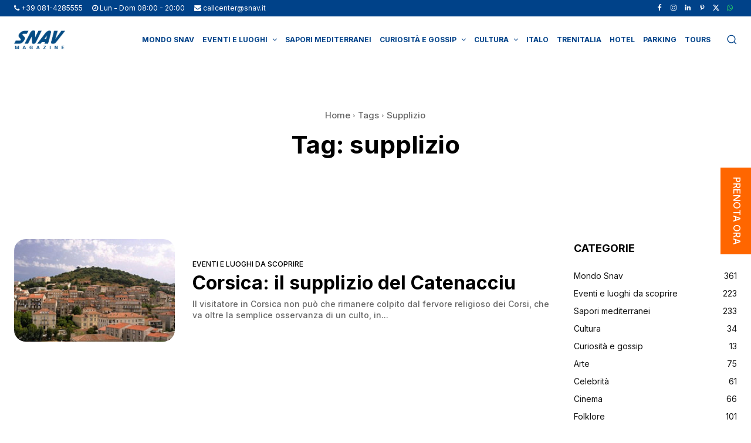

--- FILE ---
content_type: text/javascript;charset=UTF-8
request_url: https://booking.snav.it/travel-service/legacy/regions/?lang=1&callback=jQuery37109059540445262171_1769113324833&_=1769113324834
body_size: 339
content:
/**/jQuery37109059540445262171_1769113324833({"success":"OK","message":"REGIONS FOUND","data":[{"id":1,"code_area":"CAP","description":"CAPRI E SORRENTO","company_id":2,"order":0,"residents":1,"vehicles":0,"booking_email_template":null,"period":null,"period_disable":null},{"id":2,"code_area":"CR","description":"CROAZIA","company_id":1,"order":0,"residents":0,"vehicles":1,"booking_email_template":null,"period":"{\"endDate\":\"04/10/2026\",\"startDate\":\"01/04/2026\"}","period_disable":null},{"id":3,"code_area":"EO","description":"ISOLE EOLIE","company_id":1,"order":0,"residents":0,"vehicles":0,"booking_email_template":null,"period":"{\"endDate\":\"14/09/2026\",\"startDate\":\"30/05/2026\"}","period_disable":null},{"id":4,"code_area":"IP","description":"ISOLE PONTINE","company_id":1,"order":0,"residents":0,"vehicles":0,"booking_email_template":null,"period":"{\"endDate\":\"13/09/2026\",\"startDate\":\"06/06/2026\"}","period_disable":null},{"id":5,"code_area":"SB","description":"ISCHIA E PROCIDA","company_id":1,"order":0,"residents":1,"vehicles":0,"booking_email_template":null,"period":null,"period_disable":null},{"id":21,"code_area":"GC","description":"POSITANO","company_id":1,"order":0,"residents":0,"vehicles":0,"booking_email_template":null,"period":null,"period_disable":null},{"id":25,"code_area":"SAR","description":"SARDEGNA - GNV","company_id":3,"order":0,"residents":0,"vehicles":1,"booking_email_template":null,"period":null,"period_disable":null},{"id":26,"code_area":"SIC","description":"SICILIA - GNV","company_id":3,"order":0,"residents":0,"vehicles":1,"booking_email_template":null,"period":null,"period_disable":null},{"id":27,"code_area":"SPA","description":"SPAGNA - GNV","company_id":3,"order":0,"residents":0,"vehicles":1,"booking_email_template":null,"period":null,"period_disable":null},{"id":28,"code_area":"TUN","description":"TUNISIA - GNV","company_id":3,"order":0,"residents":0,"vehicles":1,"booking_email_template":null,"period":null,"period_disable":null},{"id":29,"code_area":"MAR","description":"MAROCCO - GNV","company_id":3,"order":0,"residents":0,"vehicles":1,"booking_email_template":null,"period":null,"period_disable":null},{"id":30,"code_area":"MLA","description":"MALTA - GNV","company_id":3,"order":0,"residents":0,"vehicles":1,"booking_email_template":null,"period":null,"period_disable":null},{"id":31,"code_area":"ALB","description":"ALBANIA - GNV","company_id":3,"order":0,"residents":0,"vehicles":1,"booking_email_template":null,"period":null,"period_disable":null}]})

--- FILE ---
content_type: text/javascript;charset=UTF-8
request_url: https://booking.snav.it/travel-service/legacy/dashboard/nextDepartures?callback=jQuery37109059540445262171_1769113324835&_=1769113324836
body_size: 693
content:
/**/jQuery37109059540445262171_1769113324835({"success":"OK","message":"DEPARTURES FOUND","data":{"departures":[{"id":1351771,"itinerary_id":1148,"codcorsa":"0101202601230700NSNACA","ship_description":"NON DEFINITA SN","delay":0,"is_suspended":0,"notes":null,"type_id":0,"code_itinerary":"NACA","departurePort":"NAPOLI BEVERELLO","arrivalPort":"CAPRI","departureDate":"2026-01-23 07:00:00","arrivalDate":"2026-01-23 07:50:00"},{"id":1351758,"itinerary_id":1042,"codcorsa":"0102202601230710NSICPRNB","ship_description":"NON DEFINITA SN","delay":0,"is_suspended":0,"notes":null,"type_id":0,"code_itinerary":"ICNB","departurePort":"CASAMICCIOLA","arrivalPort":"NAPOLI BEVERELLO","departureDate":"2026-01-23 07:10:00","arrivalDate":"2026-01-23 08:15:00"},{"id":1351770,"itinerary_id":1044,"codcorsa":"0101202601230710NSICPRNB","ship_description":"NON DEFINITA SN","delay":0,"is_suspended":0,"notes":null,"type_id":0,"code_itinerary":"ICPR","departurePort":"CASAMICCIOLA","arrivalPort":"PROCIDA","departureDate":"2026-01-23 07:10:00","arrivalDate":"2026-01-23 07:30:00"},{"id":1351790,"itinerary_id":1043,"codcorsa":"0202202601230710NSICPRNB","ship_description":"NON DEFINITA SN","delay":0,"is_suspended":0,"notes":null,"type_id":0,"code_itinerary":"PRNB","departurePort":"PROCIDA","arrivalPort":"NAPOLI BEVERELLO","departureDate":"2026-01-23 07:35:00","arrivalDate":"2026-01-23 08:15:00"},{"id":1351772,"itinerary_id":1149,"codcorsa":"0101202601230805NSCANA","ship_description":"NON DEFINITA SN","delay":0,"is_suspended":0,"notes":null,"type_id":0,"code_itinerary":"CANA","departurePort":"CAPRI","arrivalPort":"NAPOLI BEVERELLO","departureDate":"2026-01-23 08:05:00","arrivalDate":"2026-01-23 08:55:00"},{"id":1351781,"itinerary_id":1040,"codcorsa":"0102202601230830NSNBPRIC","ship_description":"NON DEFINITA SN","delay":0,"is_suspended":0,"notes":null,"type_id":0,"code_itinerary":"NBIC","departurePort":"NAPOLI BEVERELLO","arrivalPort":"CASAMICCIOLA","departureDate":"2026-01-23 08:30:00","arrivalDate":"2026-01-23 09:20:00"},{"id":1351794,"itinerary_id":1041,"codcorsa":"0101202601230830NSNBPRIC","ship_description":"NON DEFINITA SN","delay":0,"is_suspended":0,"notes":null,"type_id":0,"code_itinerary":"NBPR","departurePort":"NAPOLI BEVERELLO","arrivalPort":"PROCIDA","departureDate":"2026-01-23 08:30:00","arrivalDate":"2026-01-23 09:05:00"},{"id":1351765,"itinerary_id":1045,"codcorsa":"0202202601230830NSNBPRIC","ship_description":"NON DEFINITA SN","delay":0,"is_suspended":0,"notes":null,"type_id":0,"code_itinerary":"PRIC","departurePort":"PROCIDA","arrivalPort":"CASAMICCIOLA","departureDate":"2026-01-23 09:10:00","arrivalDate":"2026-01-23 09:20:00"},{"id":1351766,"itinerary_id":1148,"codcorsa":"0101202601230930NSNACA","ship_description":"NON DEFINITA SN","delay":0,"is_suspended":0,"notes":null,"type_id":0,"code_itinerary":"NACA","departurePort":"NAPOLI BEVERELLO","arrivalPort":"CAPRI","departureDate":"2026-01-23 09:30:00","arrivalDate":"2026-01-23 10:20:00"},{"id":1351749,"itinerary_id":1044,"codcorsa":"0101202601230945NSICPRNB","ship_description":"NON DEFINITA SN","delay":0,"is_suspended":0,"notes":null,"type_id":0,"code_itinerary":"ICPR","departurePort":"CASAMICCIOLA","arrivalPort":"PROCIDA","departureDate":"2026-01-23 09:45:00","arrivalDate":"2026-01-23 10:05:00"},{"id":1351787,"itinerary_id":1042,"codcorsa":"0102202601230945NSICPRNB","ship_description":"NON DEFINITA SN","delay":0,"is_suspended":0,"notes":null,"type_id":0,"code_itinerary":"ICNB","departurePort":"CASAMICCIOLA","arrivalPort":"NAPOLI BEVERELLO","departureDate":"2026-01-23 09:45:00","arrivalDate":"2026-01-23 10:40:00"},{"id":1351775,"itinerary_id":1043,"codcorsa":"0202202601230945NSICPRNB","ship_description":"NON DEFINITA SN","delay":0,"is_suspended":0,"notes":null,"type_id":0,"code_itinerary":"PRNB","departurePort":"PROCIDA","arrivalPort":"NAPOLI BEVERELLO","departureDate":"2026-01-23 10:10:00","arrivalDate":"2026-01-23 10:40:00"},{"id":1351835,"itinerary_id":1149,"codcorsa":"0101202601231135NSCANA","ship_description":"NON DEFINITA SN","delay":0,"is_suspended":0,"notes":null,"type_id":0,"code_itinerary":"CANA","departurePort":"CAPRI","arrivalPort":"NAPOLI BEVERELLO","departureDate":"2026-01-23 11:35:00","arrivalDate":"2026-01-23 12:25:00"},{"id":1351805,"itinerary_id":1041,"codcorsa":"0101202601231230NSNBPRIC","ship_description":"NON DEFINITA SN","delay":0,"is_suspended":0,"notes":null,"type_id":0,"code_itinerary":"NBPR","departurePort":"NAPOLI BEVERELLO","arrivalPort":"PROCIDA","departureDate":"2026-01-23 12:30:00","arrivalDate":"2026-01-23 13:10:00"},{"id":1351810,"itinerary_id":1040,"codcorsa":"0102202601231230NSNBPRIC","ship_description":"NON DEFINITA SN","delay":0,"is_suspended":0,"notes":null,"type_id":0,"code_itinerary":"NBIC","departurePort":"NAPOLI BEVERELLO","arrivalPort":"CASAMICCIOLA","departureDate":"2026-01-23 12:30:00","arrivalDate":"2026-01-23 13:25:00"},{"id":1351838,"itinerary_id":1148,"codcorsa":"0101202601231240NSNACA","ship_description":"NON DEFINITA SN","delay":0,"is_suspended":0,"notes":null,"type_id":0,"code_itinerary":"NACA","departurePort":"NAPOLI BEVERELLO","arrivalPort":"CAPRI","departureDate":"2026-01-23 12:40:00","arrivalDate":"2026-01-23 13:30:00"},{"id":1351843,"itinerary_id":1045,"codcorsa":"0202202601231230NSNBPRIC","ship_description":"NON DEFINITA SN","delay":0,"is_suspended":0,"notes":null,"type_id":0,"code_itinerary":"PRIC","departurePort":"PROCIDA","arrivalPort":"CASAMICCIOLA","departureDate":"2026-01-23 13:15:00","arrivalDate":"2026-01-23 13:25:00"},{"id":1351825,"itinerary_id":1149,"codcorsa":"0101202601231345NSCANA","ship_description":"NON DEFINITA SN","delay":0,"is_suspended":0,"notes":null,"type_id":0,"code_itinerary":"CANA","departurePort":"CAPRI","arrivalPort":"NAPOLI BEVERELLO","departureDate":"2026-01-23 13:45:00","arrivalDate":"2026-01-23 14:35:00"},{"id":1351839,"itinerary_id":1044,"codcorsa":"0101202601231350NSICPRNB","ship_description":"NON DEFINITA SN","delay":0,"is_suspended":0,"notes":null,"type_id":0,"code_itinerary":"ICPR","departurePort":"CASAMICCIOLA","arrivalPort":"PROCIDA","departureDate":"2026-01-23 14:00:00","arrivalDate":"2026-01-23 14:20:00"},{"id":1351844,"itinerary_id":1042,"codcorsa":"0102202601231350NSICPRNB","ship_description":"NON DEFINITA SN","delay":0,"is_suspended":0,"notes":null,"type_id":0,"code_itinerary":"ICNB","departurePort":"CASAMICCIOLA","arrivalPort":"NAPOLI BEVERELLO","departureDate":"2026-01-23 14:00:00","arrivalDate":"2026-01-23 15:05:00"},{"id":1351822,"itinerary_id":1043,"codcorsa":"0202202601231350NSICPRNB","ship_description":"NON DEFINITA SN","delay":0,"is_suspended":0,"notes":null,"type_id":0,"code_itinerary":"PRNB","departurePort":"PROCIDA","arrivalPort":"NAPOLI BEVERELLO","departureDate":"2026-01-23 14:25:00","arrivalDate":"2026-01-23 15:05:00"},{"id":1351832,"itinerary_id":1148,"codcorsa":"0101202601231440NSNACA","ship_description":"NON DEFINITA SN","delay":0,"is_suspended":0,"notes":null,"type_id":0,"code_itinerary":"NACA","departurePort":"NAPOLI BEVERELLO","arrivalPort":"CAPRI","departureDate":"2026-01-23 14:40:00","arrivalDate":"2026-01-23 15:30:00"},{"id":1351806,"itinerary_id":1040,"codcorsa":"0102202601231620NSNBPRIC","ship_description":"NON DEFINITA SN","delay":0,"is_suspended":0,"notes":null,"type_id":0,"code_itinerary":"NBIC","departurePort":"NAPOLI BEVERELLO","arrivalPort":"CASAMICCIOLA","departureDate":"2026-01-23 16:20:00","arrivalDate":"2026-01-23 17:15:00"},{"id":1351837,"itinerary_id":1041,"codcorsa":"0101202601231620NSNBPRIC","ship_description":"NON DEFINITA SN","delay":0,"is_suspended":0,"notes":null,"type_id":0,"code_itinerary":"NBPR","departurePort":"NAPOLI BEVERELLO","arrivalPort":"PROCIDA","departureDate":"2026-01-23 16:20:00","arrivalDate":"2026-01-23 17:00:00"},{"id":1351818,"itinerary_id":1149,"codcorsa":"0101202601231630NSCANA","ship_description":"NON DEFINITA SN","delay":0,"is_suspended":0,"notes":null,"type_id":0,"code_itinerary":"CANA","departurePort":"CAPRI","arrivalPort":"NAPOLI BEVERELLO","departureDate":"2026-01-23 16:30:00","arrivalDate":"2026-01-23 17:20:00"}]}})

--- FILE ---
content_type: text/javascript;charset=UTF-8
request_url: https://booking.snav.it/travel-service/legacy/dashboard/nextDepartures?callback=jQuery37109059540445262171_1769113324831&_=1769113324832
body_size: 683
content:
/**/jQuery37109059540445262171_1769113324831({"success":"OK","message":"DEPARTURES FOUND","data":{"departures":[{"id":1351771,"itinerary_id":1148,"codcorsa":"0101202601230700NSNACA","ship_description":"NON DEFINITA SN","delay":0,"is_suspended":0,"notes":null,"type_id":0,"code_itinerary":"NACA","departurePort":"NAPOLI BEVERELLO","arrivalPort":"CAPRI","departureDate":"2026-01-23 07:00:00","arrivalDate":"2026-01-23 07:50:00"},{"id":1351758,"itinerary_id":1042,"codcorsa":"0102202601230710NSICPRNB","ship_description":"NON DEFINITA SN","delay":0,"is_suspended":0,"notes":null,"type_id":0,"code_itinerary":"ICNB","departurePort":"CASAMICCIOLA","arrivalPort":"NAPOLI BEVERELLO","departureDate":"2026-01-23 07:10:00","arrivalDate":"2026-01-23 08:15:00"},{"id":1351770,"itinerary_id":1044,"codcorsa":"0101202601230710NSICPRNB","ship_description":"NON DEFINITA SN","delay":0,"is_suspended":0,"notes":null,"type_id":0,"code_itinerary":"ICPR","departurePort":"CASAMICCIOLA","arrivalPort":"PROCIDA","departureDate":"2026-01-23 07:10:00","arrivalDate":"2026-01-23 07:30:00"},{"id":1351790,"itinerary_id":1043,"codcorsa":"0202202601230710NSICPRNB","ship_description":"NON DEFINITA SN","delay":0,"is_suspended":0,"notes":null,"type_id":0,"code_itinerary":"PRNB","departurePort":"PROCIDA","arrivalPort":"NAPOLI BEVERELLO","departureDate":"2026-01-23 07:35:00","arrivalDate":"2026-01-23 08:15:00"},{"id":1351772,"itinerary_id":1149,"codcorsa":"0101202601230805NSCANA","ship_description":"NON DEFINITA SN","delay":0,"is_suspended":0,"notes":null,"type_id":0,"code_itinerary":"CANA","departurePort":"CAPRI","arrivalPort":"NAPOLI BEVERELLO","departureDate":"2026-01-23 08:05:00","arrivalDate":"2026-01-23 08:55:00"},{"id":1351781,"itinerary_id":1040,"codcorsa":"0102202601230830NSNBPRIC","ship_description":"NON DEFINITA SN","delay":0,"is_suspended":0,"notes":null,"type_id":0,"code_itinerary":"NBIC","departurePort":"NAPOLI BEVERELLO","arrivalPort":"CASAMICCIOLA","departureDate":"2026-01-23 08:30:00","arrivalDate":"2026-01-23 09:20:00"},{"id":1351794,"itinerary_id":1041,"codcorsa":"0101202601230830NSNBPRIC","ship_description":"NON DEFINITA SN","delay":0,"is_suspended":0,"notes":null,"type_id":0,"code_itinerary":"NBPR","departurePort":"NAPOLI BEVERELLO","arrivalPort":"PROCIDA","departureDate":"2026-01-23 08:30:00","arrivalDate":"2026-01-23 09:05:00"},{"id":1351765,"itinerary_id":1045,"codcorsa":"0202202601230830NSNBPRIC","ship_description":"NON DEFINITA SN","delay":0,"is_suspended":0,"notes":null,"type_id":0,"code_itinerary":"PRIC","departurePort":"PROCIDA","arrivalPort":"CASAMICCIOLA","departureDate":"2026-01-23 09:10:00","arrivalDate":"2026-01-23 09:20:00"},{"id":1351766,"itinerary_id":1148,"codcorsa":"0101202601230930NSNACA","ship_description":"NON DEFINITA SN","delay":0,"is_suspended":0,"notes":null,"type_id":0,"code_itinerary":"NACA","departurePort":"NAPOLI BEVERELLO","arrivalPort":"CAPRI","departureDate":"2026-01-23 09:30:00","arrivalDate":"2026-01-23 10:20:00"},{"id":1351749,"itinerary_id":1044,"codcorsa":"0101202601230945NSICPRNB","ship_description":"NON DEFINITA SN","delay":0,"is_suspended":0,"notes":null,"type_id":0,"code_itinerary":"ICPR","departurePort":"CASAMICCIOLA","arrivalPort":"PROCIDA","departureDate":"2026-01-23 09:45:00","arrivalDate":"2026-01-23 10:05:00"},{"id":1351787,"itinerary_id":1042,"codcorsa":"0102202601230945NSICPRNB","ship_description":"NON DEFINITA SN","delay":0,"is_suspended":0,"notes":null,"type_id":0,"code_itinerary":"ICNB","departurePort":"CASAMICCIOLA","arrivalPort":"NAPOLI BEVERELLO","departureDate":"2026-01-23 09:45:00","arrivalDate":"2026-01-23 10:40:00"},{"id":1351775,"itinerary_id":1043,"codcorsa":"0202202601230945NSICPRNB","ship_description":"NON DEFINITA SN","delay":0,"is_suspended":0,"notes":null,"type_id":0,"code_itinerary":"PRNB","departurePort":"PROCIDA","arrivalPort":"NAPOLI BEVERELLO","departureDate":"2026-01-23 10:10:00","arrivalDate":"2026-01-23 10:40:00"},{"id":1351835,"itinerary_id":1149,"codcorsa":"0101202601231135NSCANA","ship_description":"NON DEFINITA SN","delay":0,"is_suspended":0,"notes":null,"type_id":0,"code_itinerary":"CANA","departurePort":"CAPRI","arrivalPort":"NAPOLI BEVERELLO","departureDate":"2026-01-23 11:35:00","arrivalDate":"2026-01-23 12:25:00"},{"id":1351805,"itinerary_id":1041,"codcorsa":"0101202601231230NSNBPRIC","ship_description":"NON DEFINITA SN","delay":0,"is_suspended":0,"notes":null,"type_id":0,"code_itinerary":"NBPR","departurePort":"NAPOLI BEVERELLO","arrivalPort":"PROCIDA","departureDate":"2026-01-23 12:30:00","arrivalDate":"2026-01-23 13:10:00"},{"id":1351810,"itinerary_id":1040,"codcorsa":"0102202601231230NSNBPRIC","ship_description":"NON DEFINITA SN","delay":0,"is_suspended":0,"notes":null,"type_id":0,"code_itinerary":"NBIC","departurePort":"NAPOLI BEVERELLO","arrivalPort":"CASAMICCIOLA","departureDate":"2026-01-23 12:30:00","arrivalDate":"2026-01-23 13:25:00"},{"id":1351838,"itinerary_id":1148,"codcorsa":"0101202601231240NSNACA","ship_description":"NON DEFINITA SN","delay":0,"is_suspended":0,"notes":null,"type_id":0,"code_itinerary":"NACA","departurePort":"NAPOLI BEVERELLO","arrivalPort":"CAPRI","departureDate":"2026-01-23 12:40:00","arrivalDate":"2026-01-23 13:30:00"},{"id":1351843,"itinerary_id":1045,"codcorsa":"0202202601231230NSNBPRIC","ship_description":"NON DEFINITA SN","delay":0,"is_suspended":0,"notes":null,"type_id":0,"code_itinerary":"PRIC","departurePort":"PROCIDA","arrivalPort":"CASAMICCIOLA","departureDate":"2026-01-23 13:15:00","arrivalDate":"2026-01-23 13:25:00"},{"id":1351825,"itinerary_id":1149,"codcorsa":"0101202601231345NSCANA","ship_description":"NON DEFINITA SN","delay":0,"is_suspended":0,"notes":null,"type_id":0,"code_itinerary":"CANA","departurePort":"CAPRI","arrivalPort":"NAPOLI BEVERELLO","departureDate":"2026-01-23 13:45:00","arrivalDate":"2026-01-23 14:35:00"},{"id":1351839,"itinerary_id":1044,"codcorsa":"0101202601231350NSICPRNB","ship_description":"NON DEFINITA SN","delay":0,"is_suspended":0,"notes":null,"type_id":0,"code_itinerary":"ICPR","departurePort":"CASAMICCIOLA","arrivalPort":"PROCIDA","departureDate":"2026-01-23 14:00:00","arrivalDate":"2026-01-23 14:20:00"},{"id":1351844,"itinerary_id":1042,"codcorsa":"0102202601231350NSICPRNB","ship_description":"NON DEFINITA SN","delay":0,"is_suspended":0,"notes":null,"type_id":0,"code_itinerary":"ICNB","departurePort":"CASAMICCIOLA","arrivalPort":"NAPOLI BEVERELLO","departureDate":"2026-01-23 14:00:00","arrivalDate":"2026-01-23 15:05:00"},{"id":1351822,"itinerary_id":1043,"codcorsa":"0202202601231350NSICPRNB","ship_description":"NON DEFINITA SN","delay":0,"is_suspended":0,"notes":null,"type_id":0,"code_itinerary":"PRNB","departurePort":"PROCIDA","arrivalPort":"NAPOLI BEVERELLO","departureDate":"2026-01-23 14:25:00","arrivalDate":"2026-01-23 15:05:00"},{"id":1351832,"itinerary_id":1148,"codcorsa":"0101202601231440NSNACA","ship_description":"NON DEFINITA SN","delay":0,"is_suspended":0,"notes":null,"type_id":0,"code_itinerary":"NACA","departurePort":"NAPOLI BEVERELLO","arrivalPort":"CAPRI","departureDate":"2026-01-23 14:40:00","arrivalDate":"2026-01-23 15:30:00"},{"id":1351806,"itinerary_id":1040,"codcorsa":"0102202601231620NSNBPRIC","ship_description":"NON DEFINITA SN","delay":0,"is_suspended":0,"notes":null,"type_id":0,"code_itinerary":"NBIC","departurePort":"NAPOLI BEVERELLO","arrivalPort":"CASAMICCIOLA","departureDate":"2026-01-23 16:20:00","arrivalDate":"2026-01-23 17:15:00"},{"id":1351837,"itinerary_id":1041,"codcorsa":"0101202601231620NSNBPRIC","ship_description":"NON DEFINITA SN","delay":0,"is_suspended":0,"notes":null,"type_id":0,"code_itinerary":"NBPR","departurePort":"NAPOLI BEVERELLO","arrivalPort":"PROCIDA","departureDate":"2026-01-23 16:20:00","arrivalDate":"2026-01-23 17:00:00"},{"id":1351818,"itinerary_id":1149,"codcorsa":"0101202601231630NSCANA","ship_description":"NON DEFINITA SN","delay":0,"is_suspended":0,"notes":null,"type_id":0,"code_itinerary":"CANA","departurePort":"CAPRI","arrivalPort":"NAPOLI BEVERELLO","departureDate":"2026-01-23 16:30:00","arrivalDate":"2026-01-23 17:20:00"}]}})